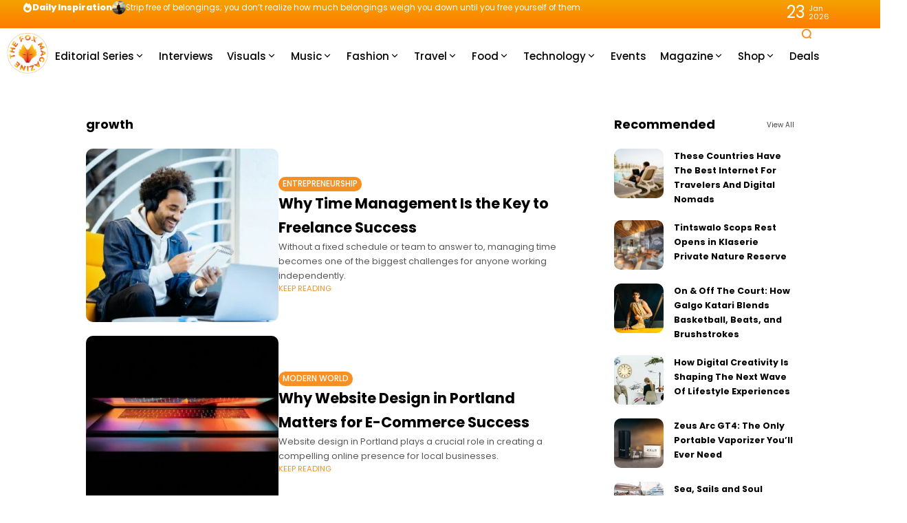

--- FILE ---
content_type: text/html; charset=utf-8
request_url: https://www.google.com/recaptcha/api2/aframe
body_size: 268
content:
<!DOCTYPE HTML><html><head><meta http-equiv="content-type" content="text/html; charset=UTF-8"></head><body><script nonce="CqpDwVHMJpCNI01P7rN7IQ">/** Anti-fraud and anti-abuse applications only. See google.com/recaptcha */ try{var clients={'sodar':'https://pagead2.googlesyndication.com/pagead/sodar?'};window.addEventListener("message",function(a){try{if(a.source===window.parent){var b=JSON.parse(a.data);var c=clients[b['id']];if(c){var d=document.createElement('img');d.src=c+b['params']+'&rc='+(localStorage.getItem("rc::a")?sessionStorage.getItem("rc::b"):"");window.document.body.appendChild(d);sessionStorage.setItem("rc::e",parseInt(sessionStorage.getItem("rc::e")||0)+1);localStorage.setItem("rc::h",'1769177407485');}}}catch(b){}});window.parent.postMessage("_grecaptcha_ready", "*");}catch(b){}</script></body></html>